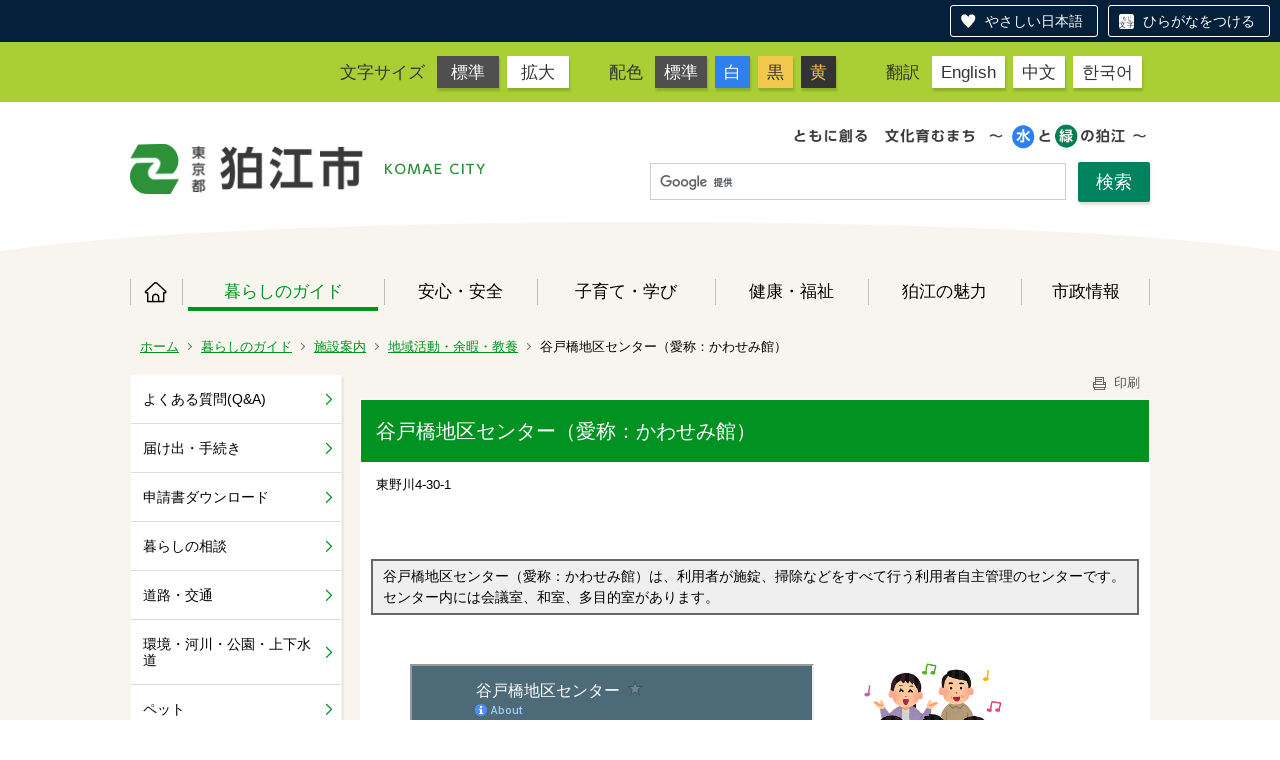

--- FILE ---
content_type: text/html;charset=UTF-8
request_url: https://www.city.komae.tokyo.jp/index.cfm/41,5459,324,2028,html
body_size: 29689
content:
<!DOCTYPE html>
<html lang="ja" prefix="og: http://ogp.me/ns#" style="font-size: 62.5%;">
<head>

<script src="https://tsutaeru.cloud/assets/snippet/js/tsutaeru-v2.js?button=easy,ruby"></script>


		<!-- Google Tag Manager -->
		<script>(function(w,d,s,l,i){w[l]=w[l]||[];w[l].push({'gtm.start':
		new Date().getTime(),event:'gtm.js'});var f=d.getElementsByTagName(s)[0],
		j=d.createElement(s),dl=l!='dataLayer'?'&l='+l:'';j.async=true;j.src=
		'https://www.googletagmanager.com/gtm.js?id='+i+dl;f.parentNode.insertBefore(j,f);
		})(window,document,'script','dataLayer','G-11M8N38LQ1');</script>
		<!-- End Google Tag Manager -->
		
<meta http-equiv="x-ua-compatible" content="IE=edge">
<meta http-equiv="Content-Type" content="text/html; charset=UTF-8">
<meta http-equiv="Content-Script-Type" content="text/javascript">
<meta http-equiv="Content-Style-Type" content="text/css">


<!-- Sharing setting START -->
	<meta property="og:type" content="website">
	<meta property="og:title" content="狛江市">
	<meta property="og:description" content=" ">
	<meta property="og:image" content="https://www.city.komae.tokyo.jp/designs/komae_designs_2020_tsutaeru/images/og-image.png" />
	<meta property="og:url" content="https://www.city.komae.tokyo.jp/">
	<meta property="og:locale" content="ja_JP">
	<meta name="twitter:image" content="https://www.city.komae.tokyo.jp/designs/komae_designs_2020_tsutaeru/images/og-image.png" />
	<meta name="twitter:card" content="summary">
<!-- Sharing setting END -->

<meta name="viewport" content="width=device-width">


<!--[if lt IE 9]>
<script src="/designs/komae_designs_2020_tsutaeru/html5.js"></script>
<style type="text/css">
article,aside,canvas,details,figcaption,figure,footer,header,hgroup,menu,nav,section,summary {display:block;}
</style>
<![endif]-->

<link rel="stylesheet" type="text/css" href="/designs/komae_designs_2020_tsutaeru/group.css" media="screen,print,projection,tv">
<link rel="stylesheet" type="text/css" href="/designs/komae_designs_2020_tsutaeru/defaultColor.css" id="designColor">

<link rel="shortcut icon" href="/designs/komae_designs_2020_tsutaeru/favicon.ico">

<script src="/designs/komae_designs_2020_tsutaeru/functions.js"></script>

<script src="/designs/komae_designs_2020_tsutaeru/js/jquery-3.5.1.min.js"></script>
<script src="/designs/komae_designs_2020_tsutaeru/js/js.cookie.min.js"></script>
<script src="/designs/komae_designs_2020_tsutaeru/js/slick.min.js"></script>
<script src="/designs/komae_designs_2020_tsutaeru/js/share.js"></script>
<link rel="apple-touch-icon" size="152x152" href="/designs/komae_designs_2020_tsutaeru/images/apple-touch-icon.png">

<title>谷戸橋地区センター（愛称：かわせみ館） - 狛江市役所</title>
<meta name="copyright" content="Copyright 2026 狛江市役所">
<meta name="author" content=" 狛江市役所">
<meta name="description" content=" 東野川4‐30‐1">
<meta name="keywords" content=" ">


	<meta property="og:site_name" content="狛江市役所">
	<meta property="og:title" content="谷戸橋地区センター（愛称：かわせみ館） - 狛江市役所">
	<meta property="og:description" content=" 東野川4‐30‐1">
	
			
			<meta property="og:url" content="https%3A%2F%2Fwww.city.komae.tokyo.jp%2Findex.cfm%2F41%2C5459%2C324%2C2028%2Chtml">
			<meta property="og:type" content="article">
		
	<meta property="og:image" content="https://www.city.komae.tokyo.jp/images/og_image.png">


<link rel="stylesheet" type="text/css" href="/images/template/template.css">
<script type="text/javascript" src="/common/testemail.js"></script>
<link rel="alternate" type="application/rss+xml" title="狛江市役所 更新情報" href="/rss.xml"> 
<script>
	(function(i,s,o,g,r,a,m){i['GoogleAnalyticsObject']=r;i[r]=i[r]||function(){
	(i[r].q=i[r].q||[]).push(arguments)},i[r].l=1*new Date();a=s.createElement(o),
	m=s.getElementsByTagName(o)[0];a.async=1;a.src=g;m.parentNode.insertBefore(a,m)
	})(window,document,'script','//www.google-analytics.com/analytics.js','ga');
	ga('create', 'UA-22481720-1', 'auto');
	ga('send', 'pageview');
</script>
<script type="text/javascript">
	var _gaq = _gaq || [];
	_gaq.push(['_setAccount', 'UA-22481720-1']);
	_gaq.push(['_trackPageview']);
	(function() {
		var ga = document.createElement('script'); ga.type = 'text/javascript'; ga.async = true;
		ga.src = ('https:' == document.location.protocol ? 'https://ssl' : 'http://www') + '.google-analytics.com/ga.js';
		var s = document.getElementsByTagName('script')[0]; s.parentNode.insertBefore(ga, s);
	})();
</script>
<script type="text/javascript">
	function recordOutboundLink(link, category, action) {
		try {
			_gaq.push(['_trackEvent', category , action ]);
			setTimeout('document.location = "' + link.href + '"', 100);
		}catch(err){}
	}
</script>
				
</head>
<body id="PageBody">

		<!-- Google Tag Manager (noscript) -->
		<noscript><iframe src="https://www.googletagmanager.com/ns.html?id=G-11M8N38LQ1" height="0" width="0" style="display:none;visibility:hidden"></iframe></noscript>
		<!-- End Google Tag Manager (noscript) -->
		

<div id="pageSkip">
    <a href="#MainArea">本文へ移動</a>
</div>



<div class="headerArea">
<header>
	<a name="page_top"><img src="/images/shim.gif" width="1" height="1" alt="ページの先頭です" title="ページの先頭です" class="voicenavi"></a>
	

	
	<div id="swichToggle"><span>サイズ 配色</span><!-- 文字サイズ・色変更のナビゲーション --></div>
	<div id="langToggle"><span>Language</span><!-- 翻訳ページへのナビゲーション --></div>
	<div id="GNavToggle">
	　　<span></span>
	　　<span></span>
	　　<span></span>
	</div>

	
	<div id="DynamicHeader"> <div class="universalNavWrap">
<div class="styleSwichNavWrap">
<dl class="fontNavi">
	<dt>文字サイズ</dt>
	<dd><a href="javascript:void(0)" id="df">標準</a></dd>
	<dd><a href="javascript:void(0)" id="zf">拡大</a></dd>
</dl>

<dl class="colorNavi">
	<dt>配色</dt>
	<dd><a href="javascript:void(0);" id="default">標準</a></dd>
	<dd class="color1"><a href="javascript:void(0);" id="btn_color1" title="白文字／青背景">白</a></dd>
	<dd class="color2"><a href="javascript:void(0);" id="btn_color2" title="黒文字／黄背景">黒</a></dd>
	<dd class="color3"><a href="javascript:void(0);" id="btn_color3" title="黄色文字／黒背景">黄</a></dd>
</dl>
</div>

<div class="langNavWrap">
<dl class="langNavi">
	<dt>翻訳</dt>
	<dd class="english"><a href="/index.cfm/4,73662,10,html#English">English</a></dd>
	<dd class="chinese"><a href="/index.cfm/4,73662,10,html#Chinese">中文</a></dd>
	<dd class="korean"><a href="/index.cfm/4,73662,10,html#Korean">한국어</a></dd>
</dl>
</div>
</div> 
		</div><!-- /DynamicHeader -->
	

	
	<div id="SiteTitle">
		<h1 id="TitleArea"><a href="/index.cfm/4,html" title="ホーム"><img src="/designs/komae_designs_2020_tsutaeru/images/logo.png" alt="ホーム" id="TitleImage"></a><span class="invisible">狛江市役所</span></h1> 
		
		
		
		
	</div>
	
	<div id="googleSearchWrap">
		


<script>
  (function() {
    var cx = '010991172859018777083:oftjd1fz1l8';
    var gcse = document.createElement('script');
    gcse.type = 'text/javascript';
    gcse.async = true;
    gcse.src = 'https://cse.google.com/cse.js?cx=' + cx;
    var s = document.getElementsByTagName('script')[0];
    s.parentNode.insertBefore(gcse, s);
    })();
</script>
<gcse:searchbox-only></gcse:searchbox-only>

	</div>
	<div id="headerCircle">
		<svg viewBox="0 0 200 100" preserveaspectratio="none" xmlns="http://www.w3.org/2000/svg">
			<ellipse cx="100" cy="50" rx="100" ry="50" />
		</svg>
	</div>

	
	
			
			<div id="GlobalNavigation" class="GNavMenu">
				
				
				<nav id="globalPrimaryMenu">
					<h2 class="invisible">Group NAV</h2>
					<ul class="globalPrimaryMenu">
					<li class="globalPrimaryMenu" id="grp4"><a href="/index.cfm/4,html"  class="globalPrimaryMenu" lang="ja">ホーム</a></li> <li class="globalPrimaryMenu" id="grp41"><a href="/index.cfm/41,html"  class="globalPrimaryMenuSelected" lang="ja">暮らしのガイド</a></li> <li class="globalPrimaryMenu" id="grp42"><a href="/index.cfm/42,html"  class="globalPrimaryMenu" lang="ja">安心・安全</a></li> <li class="globalPrimaryMenu" id="grp43"><a href="/index.cfm/43,html"  class="globalPrimaryMenu" lang="ja">子育て・学び</a></li> <li class="globalPrimaryMenu" id="grp44"><a href="/index.cfm/44,html"  class="globalPrimaryMenu" lang="ja">健康・福祉</a></li> <li class="globalPrimaryMenu" id="grp45"><a href="/index.cfm/45,html"  class="globalPrimaryMenu" lang="ja">狛江の魅力</a></li> <li class="globalPrimaryMenu" id="grp46"><a href="/index.cfm/46,html"  class="globalPrimaryMenu" lang="ja">市政情報</a></li> 
					</ul>
				</nav>
				
			
			</div>
		
			
			<div id="BreadCrumbList">
				
				<nav class="BreadCrumbList">
					<h2 class="invisible">BreadCrumb</h2>
					
					
					<ul>
		
						<li><a href="/index.cfm/4,html">ホーム</a></li>
					
					<li><a href="/index.cfm/41,html">暮らしのガイド</a></li>
				
						<li><a href="/index.cfm/41,0,324,html">施設案内</a></li>
					
						<li><a href="/index.cfm/41,0,324,2028,html">地域活動・余暇・教養</a></li>
					
			<li class="current">谷戸橋地区センター（愛称：かわせみ館）</li>
		
					</ul>
				</nav>
			</div>
		
</header>
</div>


<div id="MainArea">




<div class="MainWrapper">

	
	
			
			<div id="Left">
				
				
			<div id="LocalNavigation">
		
			
			<nav>
				<h2 class="invisible">暮らしのガイド</h2> 
		<ul class="localPrimaryMenu">
	
						<li class="localPrimaryMenu" id="cat308">
							
								<a href="/index.cfm/41,0,308,html"  class="categoryMenu">よくある質問(Q&amp;A)</a>
							
						</li>
					
						<li class="localPrimaryMenu" id="cat309">
							
								<a href="/index.cfm/41,0,309,html"  class="categoryMenu">届け出・手続き</a>
							
						</li>
					
						<li class="localPrimaryMenu" id="cat310">
							
								<a href="/index.cfm/41,0,310,html"  class="categoryMenu">申請書ダウンロード</a>
							
						</li>
					
						<li class="localPrimaryMenu" id="cat311">
							
								<a href="/index.cfm/41,0,311,html"  class="categoryMenu">暮らしの相談</a>
							
						</li>
					
						<li class="localPrimaryMenu" id="cat312">
							
								<a href="/index.cfm/41,0,312,html"  class="categoryMenu">道路・交通</a>
							
						</li>
					
						<li class="localPrimaryMenu" id="cat313">
							
								<a href="/index.cfm/41,0,313,html"  class="categoryMenu">環境・河川・公園・上下水道</a>
							
						</li>
					
						<li class="localPrimaryMenu" id="cat314">
							
								<a href="/index.cfm/41,0,314,html"  class="categoryMenu">ペット</a>
							
						</li>
					
						<li class="localPrimaryMenu" id="cat315">
							
								<a href="/index.cfm/41,0,315,html"  class="categoryMenu">住まい</a>
							
						</li>
					
						<li class="localPrimaryMenu" id="cat316">
							
								<a href="/index.cfm/41,0,316,html"  class="categoryMenu">保険・年金</a>
							
						</li>
					
						<li class="localPrimaryMenu" id="cat317">
							
								<a href="/index.cfm/41,0,317,html"  class="categoryMenu">税金</a>
							
						</li>
					
						<li class="localPrimaryMenu" id="cat318">
							
								<a href="/index.cfm/41,0,318,html"  class="categoryMenu">産業・雇用・労働・消費生活</a>
							
						</li>
					
						<li class="localPrimaryMenu" id="cat320">
							
								<a href="/index.cfm/41,0,320,html"  class="categoryMenu">スポーツ・レジャー</a>
							
						</li>
					
						<li class="localPrimaryMenu" id="cat357">
							
								<a href="/index.cfm/41,0,357,html"  class="categoryMenu">農業</a>
							
						</li>
					
						<li class="localPrimaryMenu" id="cat585">
							
								<a href="/index.cfm/41,0,585,html"  class="categoryMenu">人権・平和・男女共同参画</a>
							
						</li>
					
						<li class="localPrimaryMenu" id="cat321">
							
								<a href="/index.cfm/41,0,321,html"  class="categoryMenu">国際</a>
							
						</li>
					
						<li class="localPrimaryMenu" id="cat322">
							
								<a href="/index.cfm/41,0,322,html"  class="categoryMenu">主な官公署・医療機関</a>
							
						</li>
					
						<li class="localPrimaryMenu" id="cat323">
							
								<a href="/index.cfm/41,0,323,html"  class="categoryMenu">ごみ・リサイクル</a>
							
						</li>
					
						<li class="localPrimaryMenu" id="cat324">
							
								<a href="/index.cfm/41,0,324,html"  class="categoryMenuSelected">施設案内</a>
							<ul class="localSecondaryMenu">
									<li class="localSecondaryMenu" id="crg2026">
										
											<a href="/index.cfm/41,0,324,2026,html"  class="subCategoryMenu">市役所等</a>
										
									</li>
								
									<li class="localSecondaryMenu" id="crg2027">
										
											<a href="/index.cfm/41,0,324,2027,html"  class="subCategoryMenu">保育・児童・教育</a>
										
									</li>
								
									<li class="localSecondaryMenu" id="crg2028">
										
											<a href="/index.cfm/41,0,324,2028,html"  class="subCategoryMenuSelected">地域活動・余暇・教養</a>
										
									</li>
								
									<li class="localSecondaryMenu" id="crg2029">
										
											<a href="/index.cfm/41,0,324,2029,html"  class="subCategoryMenu">健康・福祉</a>
										
									</li>
								
									<li class="localSecondaryMenu" id="crg2030">
										
											<a href="/index.cfm/41,0,324,2030,html"  class="subCategoryMenu">スポーツ関係施設</a>
										
									</li>
								</ul>
						</li>
					
						<li class="localPrimaryMenu" id="cat602">
							
								<a href="/index.cfm/41,0,602,html"  class="categoryMenu">選挙</a>
							
						</li>
					
						<li class="localPrimaryMenu" id="cat558">
							
								<a href="/index.cfm/41,0,558,html"  class="categoryMenu">人権</a>
							
						</li>
					
						<li class="localPrimaryMenu" id="cat615">
							
								<a href="/index.cfm/41,0,615,html"  class="categoryMenu">物価高対策</a>
							
						</li>
					
		</ul>
		
			
			</nav>
		</div> 
				
			</div>
		
	

	
	<div id="Main">
		
		
		<div class="pageTopOption">
			
			<a href="javascript:window.print();" title="印刷 - 谷戸橋地区センター（愛称：かわせみ館）">
				<img src="/designs/komae_designs_2020_tsutaeru/images/print.gif" align="middle" alt="印刷 - 谷戸橋地区センター（愛称：かわせみ館）" border="0">
				印刷 
			</a>
		</div>
	

			
			<div class="content">
				
					
					<section>
				
				<!-- Title -->
				
					
					<h2 class="titleOfContent">
						谷戸橋地区センター（愛称：かわせみ館） 
					</h2>
					
				
								
								<div class="contentTeaser">
									
									<!-- ContentTeaser -->
									東野川4‐30‐1 
								</div>
								
							
				
				<div class="contentBodyBox"><div class="contentBody">
					<p>&nbsp;</p>

<p class="content_p_10">谷戸橋地区センター（愛称：かわせみ館）は、利用者が施錠、掃除などをすべて行う利用者自主管理のセンターです。センター内には会議室、和室、多目的室があります。</p>

<p>&nbsp;</p>

<table border="0" cellpadding="1" cellspacing="1" width="90%">
	<tbody>
		<tr>
			<td rowspan="2" style="text-align: center;"><iframe height="300" src="https://www.google.com/maps/d/embed?mid=1MKiZgx2cZ1wABSXDqgszIB-ClMc" width="400"></iframe><br>
			<small>より大きな地図で <a href="http://maps.google.co.jp/maps/ms?hl=ja&amp;mpa=0&amp;ctz=-540&amp;mpf=0&amp;brcurrent=3,0x6018f10c8e709105:0xd971d98c69e36ff8,0&amp;ie=UTF8&amp;msa=0&amp;msid=212114501431753588256.0004b28db5718dc859b54&amp;t=m&amp;vpsrc=6&amp;ll=35.645815,139.586599&amp;spn=0.003052,0.005364&amp;z=17&amp;source=embed" style="text-align: left;">谷戸橋地区センター</a> を表示</small></td>
			<td><img alt="" height="174" src="/images/content/5459/gassyou.png" width="160" >&nbsp;</td>
		</tr>
		<tr>
			<td><img alt="" height="158" src="/images/content/5459/zatsudan.jpg" width="175" ></td>
		</tr>
	</tbody>
</table>

<h5><span style="color: rgb(0, 102, 0);">開館時間</span></h5>

<p>　午前9時～午後9時30分<br>
<strong>※</strong>各室の使用は、午前9時～正午、午後1時～5時、午後6時～9時30分を1区分とします。&nbsp;</p>

<h5><span style="color: rgb(0, 102, 0);">利用資格（以下の条件をすべて満たす団体）</span></h5>

<p>１．地域住民のコミュニティ活動を行う目的として活動する団体であること。<br>
　※営利、宗教活動、政治活動目的の使用はできません。<br>
２．団体の構成員が3名以上で、その半数以上が市内に在住・在勤・在学していること。<br>
３．活動の拠点が狛江市内の団体であること。<br>
４．団体の代表者は、18歳以上の市内在住・在勤者とする。<br>
　　※利用者が小・中・高生だけの場合は、保護者または先生を同伴させること。</p>

<p class="content_p_10"><strong>※事前に申請が必要です。市役所2階・地域活性課まで以下の書類をお持ちください。</strong></p>

<ol style="margin-left: 40px;">
	<li><a href="/index.cfm/41,10444,310,1992,html" title="地区センター利用団体申請書">地区センター利用団体申請書</a></li>
	<li>会則（ある団体）</li>
	<li><a href="/index.cfm/41,5459,c,html/5459/meiboninni.doc" title="名簿（任意様式） [52KB docファイル]"><img alt="" src="/images/icons/doc.gif" ></a><a href="/index.cfm/41,5459,c,html/5459/20251219-161738.doc" title="名簿（任意様式）[ 33 KB docファイル]">名簿（任意様式）[ 33 KB docファイル]</a></li>
</ol>

<h5><span style="color: rgb(0, 102, 0);">休館日</span></h5>

<p>毎月第2・4火曜日と年末年始(12月28日～1月4日）</p>

<h5><span style="color: rgb(0, 102, 0);">料金</span></h5>

<table border="1" cellpadding="1" cellspacing="1" width="85%">
	<tbody>
		<tr>
			<td bgcolor="#cccccc" style="text-align: center;"><strong>室名</strong></td>
			<td bgcolor="#cccccc" style="text-align: center;"><strong>面積<br>
			（平方メートル）</strong></td>
			<td bgcolor="#cccccc" style="text-align: center;"><strong>料金</strong></td>
		</tr>
		<tr>
			<td style="text-align: center;">和室</td>
			<td style="text-align: center;">45.36</td>
			<td rowspan="4" style="text-align: center;">200円〔100円〕</td>
		</tr>
		<tr>
			<td style="text-align: center;">多目的室</td>
			<td style="text-align: center;">73.71</td>
		</tr>
		<tr>
			<td style="text-align: center;">会議室1</td>
			<td style="text-align: center;">45.36</td>
		</tr>
		<tr>
			<td style="text-align: center;">会議室2</td>
			<td style="text-align: center;">45.36</td>
		</tr>
	</tbody>
</table>

<p><strong>※</strong>主に高校生以下の方で構成される団体が使用する場合は、〔　　〕内の料金になります（事前に地域活性課への届け出が必要です）。</p>

<h5><span style="color: rgb(0, 102, 0);">キャンセル料</span></h5>

<p>　使用の一週間前までのキャンセルは無料です。それ以降は、キャンセルをした箇所の料金をキャンセル料として納入していただきます。キャンセル料は、次回利用時までに、券で納入してください。<br>
　納入するまでは施設の利用ができません。</p>

<h5><span style="color: rgb(0, 102, 0);">納入方法</span></h5>

<p>　施設使用当日、施設内にある券売機で使用する部屋の使用券を購入し、チェックシートに添付し、使用後、鍵と一緒に鍵の受け渡し場所へお返しください。</p>

<h5><span style="color: rgb(0, 102, 0);">利用方法</span></h5>

<table border="0" bordercolor="#efefef" cellpadding="1" cellspacing="1" width="95%">
	<tbody>
		<tr>
			<td bgcolor="#efefef">
			<ol>
				<li>利用申し込みは、使用したい日の1カ月前から受け付けます。</li>
				<li>利用制限があります。<br>
				<strong>原則として、1団体・週1回／区分<br>
				※</strong>1日に申し込めるのは1回分の予約のみ（複数回の予約を一度にすることはできません）。ただし、利用当日の前10日からは空き状況により予約を先着で受付。<br>
				<strong>※</strong>追加予約をする場合でも、1団体1週間あたり合計3回を限度とします。また、同じ部屋の連続利用は2区分までにしてください。</li>
				<li>申し込み場所・鍵の受領場所は、<strong>「狛江ハイタウン管理室2号棟103号室」（東野川3-17-2）</strong></li>
				<li>申し込み時間は、午前9時～午後6時です。<br>
				<strong>※</strong>電話での受け付け、空き状況等の等のお問い合わせはできません。<br>
				<strong>※</strong>鍵を借りる場合には、必ず使用申請書（写し）を持参してください。使用申請書（写し）が無いと鍵はお渡しできません。午後6時以降の鍵の返却は管理人室裏口の返却ポストに入れてください。</li>
			</ol>
			</td>
			<td rowspan="3"><img alt="" height="151" src="/images/content/5459/piano.png" width="180" ></td>
		</tr>
		<tr>
		</tr>
	</tbody>
</table>

<h5><span style="color: rgb(0, 102, 0);">葬儀</span></h5>

<p>谷戸橋地区センターでは葬儀を行うことがあります。</p>

<h5><span style="color: rgb(0, 102, 0);">お願い</span></h5>

<ul>
	<li>車での来館はできるだけご遠慮ください。</li>
	<li>機材運搬などで駐車場を利用する時は、事前に申し込み場所・鍵の受領場所に申し出てください。</li>
	<li>音楽活動ができる地区センターですが、防音施設としては完全ではありませんので大きな音量を出す音楽活動には使用できません。<br>
	また、換気をしながらの音楽活動や音を出しての活動は近隣住民の方へのご迷惑となるため、活動時には必ず窓を閉めてくださいますようお願いします。</li>
</ul>

<h5><span style="color: rgb(0, 102, 0);">アクセス</span></h5>

<ul>
	<li><strong>小田急バス【喜01】　</strong>「狛江ハイタウン折返所」下車すぐ</li>
	<li><strong>小田急線</strong>　喜多見駅より徒歩20分</li>
</ul>

<p>&nbsp;</p>

<p>&nbsp;</p> 
			<div class="contentKeywordSearch">
				<span>このコンテンツに関連するキーワード</span>
				<ul>
					<li><a href="/keywords/index.cfm/41.-.kwstring.13.html" title="ライフイベント &gt; 余暇活動">余暇活動</a></li> 
				</ul>
			</div>
		
					<div class="contentFooter">
						<h3>市民生活部　地域活性課</h3>

<ul>
	<li>電話番号　コミュニティ文化係：03-3430-1236 　地域振興係：03-3430-1237</li>
	<li>メールからのお問い合わせ　<a href="/index.cfm/4,96583,html" title="地域活性課お問い合わせフォーム">専用フォーム</a>&nbsp;</li>
</ul>
					</div>
				
				</div></div>
				
				
						<div class="contentDate">
							<span class="contentDatePublished">登録日:&nbsp;<time datetime="2004-06-21">2004年6月21日</time></span> <span class="contentDateSeparater">&nbsp;/&nbsp;</span> <span class="contentDateUpdated">更新日:&nbsp;<time datetime="2025-12-19">2025年12月19日</time></span> 
						</div>
					
					
					</section>
				
			</div>
		
<div class="pageBottomOption">
	
			<a href="javascript:window.print();" title="印刷 - 谷戸橋地区センター（愛称：かわせみ館）">
				<img src="/designs/komae_designs_2020_tsutaeru/images/print.gif" align="middle" alt="印刷 - 谷戸橋地区センター（愛称：かわせみ館）" border="0">
				印刷
			</a>
		
			<a href="javascript:history.back()" title="戻る">
				<img src="/designs/komae_designs_2020_tsutaeru/images/back.gif" align="middle" alt="戻る" border="0">
				戻る
			</a>
		
			<a href="#page_top">
				<img src="/designs/komae_designs_2020_tsutaeru/images/up.gif" align="middle" alt="ページの先頭" border="0">
				ページの先頭
			</a>
		
</div>



<div class="contextPages">
	
		
		<div class="contextPagesTitle">
			このカテゴリー内の他のページ
		</div>
		
	
	<ol class="contextPagesList">
		
					<li>
						
							<a href="/index.cfm/41,141605,324,2028,html" >
								１月の新施設予約システム利用サポート会（地域・地区センター利用団体向け）
							</a>
						
					</li>
				
					<li>
						
							<a href="/index.cfm/41,141511,324,2028,html" >
								（地域・地区センター利用団体向け）団体登録スタート！それに合わせてサポート会を実施します。
							</a>
						
					</li>
				
					<li>
						
							<a href="/index.cfm/41,141355,324,2028,html" >
								１月の新施設予約システム利用サポート会（地域・地区センター利用団体向け）
							</a>
						
					</li>
				
					<li>
						
							<a href="/index.cfm/41,141226,324,2028,html" >
								（地域・地区センター利用団体向け）新施設予約システム操作説明会の動画をアップしました。
							</a>
						
					</li>
				
					<li>
						
							<a href="/index.cfm/41,79094,324,2028,html" >
								狛江市市民活動支援センター
							</a>
						
					</li>
				
					<li>
						
							<a href="/index.cfm/41,531,324,2028,html" title="西野川1‐6‐9　TEL03‐3480‐2211">
								野川地域センター
							</a>
						
					</li>
				
					<li>
						
							<a href="/index.cfm/41,546,324,2028,html" title="和泉本町4‐7‐51　TEL03‐3489‐9101">
								上和泉地域センター
							</a>
						
					</li>
				
					<li>
						
							<a href="/index.cfm/41,545,324,2028,html" title="岩戸南2‐2‐5　TEL03‐3488‐7040">
								岩戸地域センター
							</a>
						
					</li>
				
					<li>
						
							<a href="/index.cfm/41,548,324,2028,html" title="猪方4‐11‐1　TEL03‐3489‐2150">
								南部地域センター
							</a>
						
					</li>
				
					<li>
						
							<a href="/index.cfm/41,627,324,2028,html" title="猪方4‐1‐1">
								和泉多摩川地区センター
							</a>
						
					</li>
				
					<li>
						
							<a href="/index.cfm/41,624,324,2028,html" title="中和泉4‐16‐3">
								根川地区センター
							</a>
						
					</li>
				
					<li class="current">谷戸橋地区センター（愛称：かわせみ館）</li>
				
					<li>
						
							<a href="/index.cfm/41,626,324,2028,html" title="東和泉1‐3‐17">
								【閉館】駄倉地区センター
							</a>
						
					</li>
				
					<li>
						
							<a href="/index.cfm/41,94513,324,2028,html" >
								たかちゃんえきまえ広場
							</a>
						
					</li>
				
					<li>
						
							<a href="/index.cfm/41,84887,324,2028,html" >
								その他の施設（公民館、図書館）
							</a>
						
					</li>
				
	</ol>
</div>

<!-- AssetNow ::: End page content -->



</div><!-- /id="Main"> -->



	</div>

	
	
</div>




	
	
	<div class="footerArea">
		<footer>
			<div id="DynamicFooter"> <div class="dynamicFooterInnerWrap">
<div class="abautKomaecity">
<h2 class="logoMark"><img alt="狛江市" src="/images/content/73195/footer_logo.png" style="border-width: 0px; border-style: solid; width: 350px; height: 51px;" ></h2>

<p>〒201-8585 狛江市和泉本町一丁目1番5号（1-1-5 Izumi-honcho,Komae City,Tokyo,Japan）　</p>

<p><strong>電話：</strong>03-3430-1111　<strong>ファクス：</strong>03-3430-6870</p>

<p><strong>開庁時間：</strong>月曜日～金曜日 午前8時30分～午後5時 (祝日、年末年始を除く)</p>

<ul>
	<li><a href="/index.cfm/41,876,324,2026,html">市役所へのアクセス</a></li>
	<li><a href="/index.cfm/4,73300,html">人口と世帯数</a></li>
	<li><a href="/index.cfm/41,48415,309,html ">日曜窓口</a></li>
	<li><a href="/index.cfm/4,111102,10,html">組織・窓口の案内</a></li>
	<li><a href="/index.cfm/44,139248,339,2070,html">手話で通話をする（手話リンク）</a></li>
	<li><a href="https://tsutaeru.cloud/easy.php?uri=https%3A%2F%2Fwww.city.komae.tokyo.jp%2Findex.cfm%2F4%2Chtml">やさしい日本語に変換する（外部リンク）</a></li>
</ul>

<p>法人番号8000020132195&nbsp;&nbsp;</p>
</div>

<p class="komaeMapImg"><img alt="狛江市" src="/images/content/73195/footer_map.png" style="border-width: 0px; border-style: solid; width: 229px; height: 280px;" ></p>
</div> 
		</div><!-- /DynamicFooter -->
	
		<nav id="SiteNavigation">
			<h2 class="invisible">Site Navigation</h2>
			<ul class="footer">
				
					<li><h2>狛江市役所</h2></li>
					
							<li>
								
									<a href="/index.cfm/41,73662,10,html" >翻訳について</a>
								
							</li>
						
							<li>
								
									<a href="/index.cfm/41,19790,10,html" >著作権・個人情報等の取り扱いについて</a>
								
							</li>
						
					<li>
						
							<a href="/index.cfm?sitemap=41,5459,324,2028,html">サイトマップ</a>
						
					</li>
				
			</ul>
		</nav>
		
		</footer>
	</div>


</body>
</html>